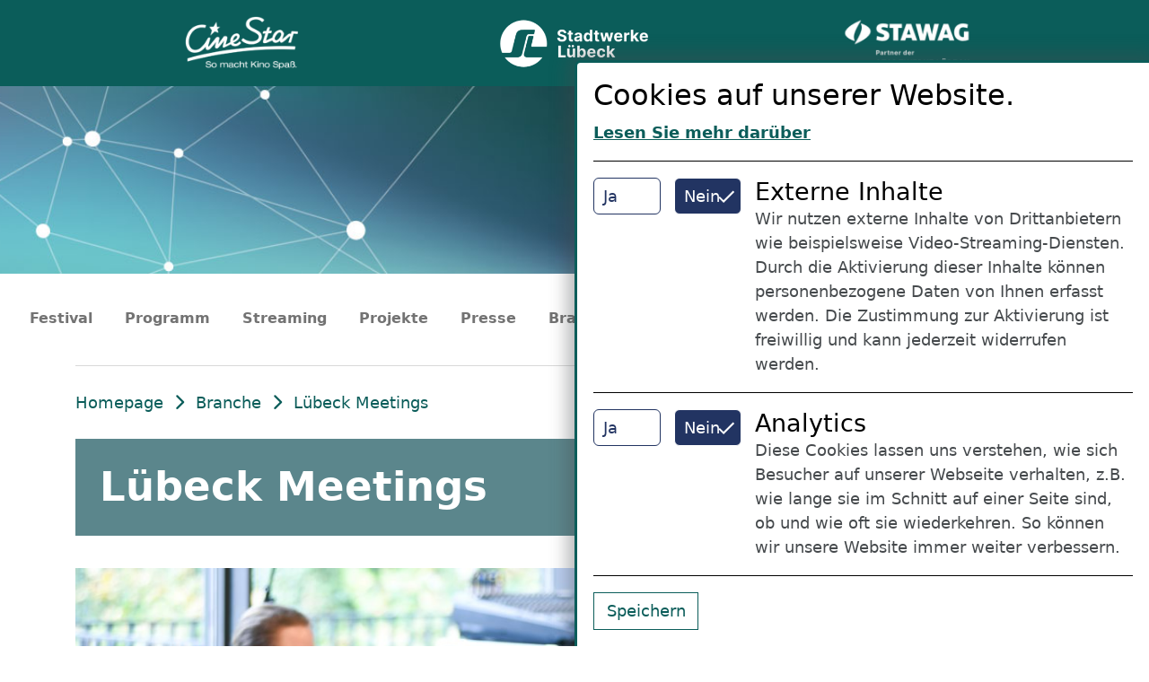

--- FILE ---
content_type: text/html; charset=UTF-8
request_url: https://www.nordische-filmtage.de/de/branche/luebeck-meetings
body_size: 8457
content:

    <!DOCTYPE html>
    <html lang="de">
    <head>
                                    <meta charset="utf-8">
                <meta name="viewport" content="width=device-width, initial-scale=1.0, minimum-scale=1.0">

                <link rel="apple-touch-icon" sizes="57x57" href="/images/favicon/apple-icon-57x57.png">
                <link rel="apple-touch-icon" sizes="60x60" href="/images/favicon/apple-icon-60x60.png">
                <link rel="apple-touch-icon" sizes="72x72" href="/images/favicon/apple-icon-72x72.png">
                <link rel="apple-touch-icon" sizes="76x76" href="/images/favicon/apple-icon-76x76.png">
                <link rel="apple-touch-icon" sizes="114x114" href="/images/favicon/apple-icon-114x114.png">
                <link rel="apple-touch-icon" sizes="120x120" href="/images/favicon/apple-icon-120x120.png">
                <link rel="apple-touch-icon" sizes="144x144" href="/images/favicon/apple-icon-144x144.png">
                <link rel="apple-touch-icon" sizes="152x152" href="/images/favicon/apple-icon-152x152.png">
                <link rel="apple-touch-icon" sizes="180x180" href="/images/favicon/apple-icon-180x180.png">
                <link rel="icon" type="image/png" sizes="192x192" href="/images/favicon/android-icon-192x192.png">
                <link rel="icon" type="image/png" sizes="32x32" href="/images/favicon/favicon-32x32.png">
                <link rel="icon" type="image/png" sizes="96x96" href="/images/favicon/favicon-96x96.png">
                <link rel="icon" type="image/png" sizes="16x16" href="/images/favicon/favicon-16x16.png">
                <link rel="manifest" href="/images/favicon/manifest.json">
                <meta name="msapplication-TileColor" content="#ffffff">
                <meta name="msapplication-TileImage" content="/images/favicon/ms-icon-144x144.png">
            
                            <link rel="stylesheet" href="/build/website/nfl/835.75e19e97.css"><link rel="stylesheet" href="/build/website/nfl/app.1d2ab18f.css">
            
                            
    <title>Lübeck Meetings</title>

    <meta name="robots" content="index,follow"><link rel="alternate" href="https://www.nordische-filmtage.de/de/branche/luebeck-meetings" hreflang="de"><link rel="alternate" href="https://www.nordische-filmtage.de/en/branche/luebeck-meetings" hreflang="en"><link rel="canonical" href="https://www.nordische-filmtage.de/de/branche/luebeck-meetings">            
            </head>
    <body class="d-flex flex-column min-vh-100 position-relative">
            <header>
                            
            <div class="sponsor_banner bg-primary">
                            <div class="container">
                    <div class="row py-3">
                        <div class="col-12">
                            <section id="sponsor_slider" class="splide" data-splide='{"perPage":3}'>
                                <div class="splide__track">
                                    <ul class="splide__list">
                                                                                    <li class="splide__slide text-center ">
                                                <picture>
                                                    <source srcset="/uploads/media/324x/06/126-logo_cinestar_white.png?v=1-0" type="image/png">
                                                    <source srcset="/uploads/media/324x/06/126-logo_cinestar_white.webp?v=1-0" type="image/webp">
                                                    <img src="/uploads/media/324x/06/126-logo_cinestar_white.png?v=1-0" width="360" height="160" loading="lazy" class="h-100 w-auto" alt="CineStar">
                                                </picture>
                                            </li>
                                                                                    <li class="splide__slide text-center ">
                                                <picture>
                                                    <source srcset="/uploads/media/324x/05/125-logo_swhl_white.png?v=1-0" type="image/png">
                                                    <source srcset="/uploads/media/324x/05/125-logo_swhl_white.webp?v=1-0" type="image/webp">
                                                    <img src="/uploads/media/324x/05/125-logo_swhl_white.png?v=1-0" width="470" height="160" loading="lazy" class="h-100 w-auto" alt="Stadtwerke Lübeck">
                                                </picture>
                                            </li>
                                                                                    <li class="splide__slide text-center ">
                                                <picture>
                                                    <source srcset="/uploads/media/324x/04/124-logo_stawag_white.png?v=1-0" type="image/png">
                                                    <source srcset="/uploads/media/324x/04/124-logo_stawag_white.webp?v=1-0" type="image/webp">
                                                    <img src="/uploads/media/324x/04/124-logo_stawag_white.png?v=1-0" width="400" height="160" loading="lazy" class="h-100 w-auto" alt="Stawag">
                                                </picture>
                                            </li>
                                                                            </ul>
                                </div>
                            </section>
                        </div>
                    </div>
                </div>
                    </div>
    

            <div class="header_banner bg-primary" style="background-image: url('/media/122/download/header-background.jpg?v=1');">
                            <div class="container">
                    <div class="row py-4">
                        <div class="ms-auto col-10 col-md-8 col-lg-5">
                            <a href="/de">
                                <picture>
                                    <source srcset="/uploads/media/1296x/08/5968-Logo.png?v=1-0" type="image/png">
                                    <source srcset="/uploads/media/1296x/08/5968-Logo.webp?v=1-0" type="image/webp">
                                    <img src="/uploads/media/1296x/08/5968-Logo.png?v=1-0" width="550" height="190" loading="lazy" class="img-fluid" alt="">
                                </picture>
                            </a>
                        </div>
                    </div>
                </div>
                    </div>
                        </header>
    
            <nav class="main-navigation navbar navbar-light navbar-expand-lg mt-2 py-3 bg-white position-sticky top-0" data-controller="searchbar">
                            
<div class="container d-block">
    <div class="row">
        <div class="col-12 d-flex flex-lg-row-reverse flex-column align-items-baseline">
            <div class="w-100 d-flex flex-row justify-content-end">
                <a class="navbar-brand bg-primary home-btn icon-btn d-lg-none d-flex me-auto me-lg-0" href="/de">
                    <i class="fa-solid fa-house text-white"></i>
                </a>
                <div class="language-switch cnw_skip_translation position-relative m-0 p-0" data-controller="language-switch" data-language-switch-localizations-value="&#x7B;&quot;de&quot;&#x3A;&#x7B;&quot;locale&quot;&#x3A;&quot;de&quot;,&quot;url&quot;&#x3A;&quot;https&#x3A;&#x5C;&#x2F;&#x5C;&#x2F;www.nordische-filmtage.de&#x5C;&#x2F;de&#x5C;&#x2F;branche&#x5C;&#x2F;luebeck-meetings&quot;,&quot;country&quot;&#x3A;&quot;&quot;,&quot;alternate&quot;&#x3A;true&#x7D;,&quot;en&quot;&#x3A;&#x7B;&quot;locale&quot;&#x3A;&quot;en&quot;,&quot;url&quot;&#x3A;&quot;https&#x3A;&#x5C;&#x2F;&#x5C;&#x2F;www.nordische-filmtage.de&#x5C;&#x2F;en&#x5C;&#x2F;branche&#x5C;&#x2F;luebeck-meetings&quot;,&quot;country&quot;&#x3A;&quot;&quot;,&quot;alternate&quot;&#x3A;true&#x7D;&#x7D;">

                    <button class="current-language btn btn-outline-primary fw-bold align-items-center px-3 me-0 h-100 d-flex flex-row" data-action="click->language-switch#toggleDropdownVisibility click@window->language-switch#hideDropdown" data-language-switch-target="button">
                                <span class="icon d-flex d-lg-none d-xxl-flex align-items-center">
                    <svg xmlns="http://www.w3.org/2000/svg" width="24" height="24" fill="currentColor" class="bi bi-globe2"
                         viewBox="0 0 16 16">
                      <path d="M0 8a8 8 0 1 1 16 0A8 8 0 0 1 0 8zm7.5-6.923c-.67.204-1.335.82-1.887 1.855-.143.268-.276.56-.395.872.705.157 1.472.257 2.282.287V1.077zM4.249 3.539c.142-.384.304-.744.481-1.078a6.7 6.7 0 0 1 .597-.933A7.01 7.01 0 0 0 3.051 3.05c.362.184.763.349 1.198.49zM3.509 7.5c.036-1.07.188-2.087.436-3.008a9.124 9.124 0 0 1-1.565-.667A6.964 6.964 0 0 0 1.018 7.5h2.49zm1.4-2.741a12.344 12.344 0 0 0-.4 2.741H7.5V5.091c-.91-.03-1.783-.145-2.591-.332zM8.5 5.09V7.5h2.99a12.342 12.342 0 0 0-.399-2.741c-.808.187-1.681.301-2.591.332zM4.51 8.5c.035.987.176 1.914.399 2.741A13.612 13.612 0 0 1 7.5 10.91V8.5H4.51zm3.99 0v2.409c.91.03 1.783.145 2.591.332.223-.827.364-1.754.4-2.741H8.5zm-3.282 3.696c.12.312.252.604.395.872.552 1.035 1.218 1.65 1.887 1.855V11.91c-.81.03-1.577.13-2.282.287zm.11 2.276a6.696 6.696 0 0 1-.598-.933 8.853 8.853 0 0 1-.481-1.079 8.38 8.38 0 0 0-1.198.49 7.01 7.01 0 0 0 2.276 1.522zm-1.383-2.964A13.36 13.36 0 0 1 3.508 8.5h-2.49a6.963 6.963 0 0 0 1.362 3.675c.47-.258.995-.482 1.565-.667zm6.728 2.964a7.009 7.009 0 0 0 2.275-1.521 8.376 8.376 0 0 0-1.197-.49 8.853 8.853 0 0 1-.481 1.078 6.688 6.688 0 0 1-.597.933zM8.5 11.909v3.014c.67-.204 1.335-.82 1.887-1.855.143-.268.276-.56.395-.872A12.63 12.63 0 0 0 8.5 11.91zm3.555-.401c.57.185 1.095.409 1.565.667A6.963 6.963 0 0 0 14.982 8.5h-2.49a13.36 13.36 0 0 1-.437 3.008zM14.982 7.5a6.963 6.963 0 0 0-1.362-3.675c-.47.258-.995.482-1.565.667.248.92.4 1.938.437 3.008h2.49zM11.27 2.461c.177.334.339.694.482 1.078a8.368 8.368 0 0 0 1.196-.49 7.01 7.01 0 0 0-2.275-1.52c.218.283.418.597.597.932zm-.488 1.343a7.765 7.765 0 0 0-.395-.872C9.835 1.897 9.17 1.282 8.5 1.077V4.09c.81-.03 1.577-.13 2.282-.287z"></path>
                    </svg>
    </span>
                        <span class="text-uppercase" data-language-switch-target="currentLanguage">de</span>
                    </button>

                    <ul id="languageSwitchDropdown" class="dropdown-menu language-list d-block d-none end-0"
                        role="radiogroup" data-language-switch-target="dropdown">

                        <li role="option" class="conword dropdown-item"><a
                                    href="#" data-action="click->language-switch#changeLanguage" data-language-switch-lang-param="de">Deutsch</a>
                        </li>
                        <li role="option" class="conword dropdown-item"><a
                                    href="#" data-action="click->language-switch#changeLanguage" data-language-switch-lang-param="en">English</a>
                        </li>
                        <li role="option" class="conword dropdown-item"><a
                                    href="#" data-action="click->language-switch#changeLanguage" data-language-switch-lang-param="da">Dansk</a>
                        </li>
                        <li role="option" class="conword dropdown-item"><a
                                    href="#" data-action="click->language-switch#changeLanguage" data-language-switch-lang-param="sv">Svenska</a>
                        </li>
                        <li role="option" class="conword dropdown-item"><a
                                    href="#" data-action="click->language-switch#changeLanguage" data-language-switch-lang-param="fr">Français</a>
                        </li>
                        <li role="option" class="conword dropdown-item"><a
                                    href="#" data-action="click->language-switch#changeLanguage" data-language-switch-lang-param="ar">اللغة
                                العربية</a>
                        </li>
                        <li role="option" class="conword dropdown-item"><a
                                    href="#" data-action="click->language-switch#changeLanguage" data-language-switch-lang-param="pl">Polski</a>
                        </li>
                        <li role="option" class="conword dropdown-item"><a
                                    href="#" data-action="click->language-switch#changeLanguage" data-language-switch-lang-param="ru">Русский</a>
                        </li>
                        <li role="option" class="conword dropdown-item"><a
                                    href="#" data-action="click->language-switch#changeLanguage" data-language-switch-lang-param="tr">Türkçe</a>
                        </li>
                        <li role="option" class="conword dropdown-item"><a
                                    href="#" data-action="click->language-switch#changeLanguage" data-language-switch-lang-param="uk">Українська</a>
                        </li>
                        <li role="option" class="conword dropdown-item"><a
                                    href="#" data-action="click->language-switch#changeLanguage" data-language-switch-lang-param="es">Español</a>
                        </li>
                    </ul>
                </div>
                <button class="search-btn icon-btn px-3 bg-white border-0 me-2 me-lg-0" data-action="click->searchbar#toggleHeight">
                    <i class="fa-solid fa-magnifying-glass text-primary"></i>
                </button>
                <button class="navbar-toggler main-navigation-toggler" type="button" data-bs-toggle="collapse"
                        data-bs-target="#navbarSupportedContent" aria-controls="navbarSupportedContent"
                        aria-expanded="false" aria-label="Toggle navigation">
                    <span class="navbar-toggler-icon"></span>
                </button>
            </div>
            <div class="collapse navbar-collapse mt-3 mt-lg-0" id="navbarSupportedContent">
                <a class="navbar-brand bg-primary home-btn icon-btn d-lg-flex d-none" href="/de">
                    <i class="fa-solid fa-house text-white"></i>
                </a>
                <ul class="navbar-nav me-auto mb-2 mb-lg-0 align-items-center">
                                            <li class="nav-item mx-xl-2 pb-lg-1 ">
                            <a class="nav-link fw-bold position-relative pb-1 " 
                               href="/de/ueberuns-profil/profil">Festival</a>
                                                            <ul class="sub-menu dropdown-menu">
                                                                            <li>
                                            <a class="dropdown-item " 
                                               href="/de/ueberuns-profil/profil">Profil</a>
                                        </li>
                                                                            <li>
                                            <a class="dropdown-item " 
                                               href="/de/ueberuns-profil/sektionen">Sektionen</a>
                                        </li>
                                                                            <li>
                                            <a class="dropdown-item " 
                                               href="/de/ueberuns-profil/preise-und-juries">Preise &amp; Jurys</a>
                                        </li>
                                                                            <li>
                                            <a class="dropdown-item " 
                                               href="/de/presse/fotos/fotos-der-67-nordischen-filmtage-luebeck">Fotos der 67. Nordischen Filmtage</a>
                                        </li>
                                                                            <li>
                                            <a class="dropdown-item " 
                                               href="/de/ueberuns-profil/videos-2024">Videos der 66. Nordischen Filmtage</a>
                                        </li>
                                                                            <li>
                                            <a class="dropdown-item " 
                                               href="/de/ueberuns-profil/team">Team</a>
                                        </li>
                                                                            <li>
                                            <a class="dropdown-item " 
                                               href="/de/ueberuns-profil/jobs">Jobs</a>
                                        </li>
                                                                            <li>
                                            <a class="dropdown-item " 
                                               href="/de/ueberuns-profil/festival-locations">Festival - Locations</a>
                                        </li>
                                                                    </ul>
                            
                                                            <hr class="d-lg-none d-block text-primary my-2"/>
                                                    </li>
                                            <li class="nav-item mx-xl-2 pb-lg-1 ">
                            <a class="nav-link fw-bold position-relative pb-1 " 
                               href="https://nordische-filmtage.de/de/programm/timetable/list/2025">Programm</a>
                                                            <ul class="sub-menu dropdown-menu">
                                                                            <li>
                                            <a class="dropdown-item " 
                                               href="https://nordische-filmtage.de/de/programm/movie/search/2025">Filmsuche</a>
                                        </li>
                                                                            <li>
                                            <a class="dropdown-item " 
                                               href="/de/programm/tickets">Tickets und Preise</a>
                                        </li>
                                                                            <li>
                                            <a class="dropdown-item " 
                                               href="/de/programm/katalog">Katalog &amp; Journal</a>
                                        </li>
                                                                            <li>
                                            <a class="dropdown-item " 
                                               href="https://nordische-filmtage.de/de/programm/timetable/calendar/2025">Tagesplaner</a>
                                        </li>
                                                                            <li>
                                            <a class="dropdown-item " 
                                               href="/de/programm/faq-how-to">Tickets gesucht? So einfach geht&#039;s!</a>
                                        </li>
                                                                            <li>
                                            <a class="dropdown-item " 
                                               href="/de/programm/retrospektive">Retrospektive 2025</a>
                                        </li>
                                                                            <li>
                                            <a class="dropdown-item " 
                                               href="/de/programm/hommage-bent-hamer-2025">Hommage Bent Hamer 2025</a>
                                        </li>
                                                                    </ul>
                            
                                                            <hr class="d-lg-none d-block text-primary my-2"/>
                                                    </li>
                                            <li class="nav-item mx-xl-2 pb-lg-1 ">
                            <a class="nav-link fw-bold position-relative pb-1 " 
                               href="https://online.nordische-filmtage.de">Streaming</a>
                            
                                                            <hr class="d-lg-none d-block text-primary my-2"/>
                                                    </li>
                                            <li class="nav-item mx-xl-2 pb-lg-1 ">
                            <a class="nav-link fw-bold position-relative pb-1 " 
                               href="/de/projekte/junge-festival-blogger-innen">Projekte</a>
                                                            <ul class="sub-menu dropdown-menu">
                                                                            <li>
                                            <a class="dropdown-item " 
                                               href="/de/projekte/junge-festival-blogger-innen">BLOG:Buster – der Podcast der jungen Festival-Blogger:innen</a>
                                        </li>
                                                                            <li>
                                            <a class="dropdown-item " 
                                               href="/de/projekte/nflplus-1">NFLplus</a>
                                        </li>
                                                                            <li>
                                            <a class="dropdown-item " 
                                               href="/de/projekte/nosferatu">Nosferatu</a>
                                        </li>
                                                                            <li>
                                            <a class="dropdown-item " 
                                               href="/de/projekte/schulkino">Schulkino</a>
                                        </li>
                                                                            <li>
                                            <a class="dropdown-item " 
                                               href="/de/projekte/future-north">Future North</a>
                                        </li>
                                                                    </ul>
                            
                                                            <hr class="d-lg-none d-block text-primary my-2"/>
                                                    </li>
                                            <li class="nav-item mx-xl-2 pb-lg-1 ">
                            <a class="nav-link fw-bold position-relative pb-1 " 
                               href="/de/presse/meldungen">Presse</a>
                                                            <ul class="sub-menu dropdown-menu">
                                                                            <li>
                                            <a class="dropdown-item " 
                                               href="/de/presse/meldungen">Pressemitteilungen</a>
                                        </li>
                                                                            <li>
                                            <a class="dropdown-item " 
                                               href="/de/presse/fotos">Fotos &amp; Downloads</a>
                                        </li>
                                                                            <li>
                                            <a class="dropdown-item " 
                                               href="/de/presse/akkreditierung">Akkreditierung</a>
                                        </li>
                                                                    </ul>
                            
                                                            <hr class="d-lg-none d-block text-primary my-2"/>
                                                    </li>
                                            <li class="nav-item mx-xl-2 pb-lg-1 ">
                            <a class="nav-link fw-bold position-relative pb-1 " 
                               href="/de/branche/filmeinreichung">Branche</a>
                                                            <ul class="sub-menu dropdown-menu">
                                                                            <li>
                                            <a class="dropdown-item " 
                                               href="/de/branche/filmeinreichung">Filmeinreichung</a>
                                        </li>
                                                                            <li>
                                            <a class="dropdown-item " 
                                               href="/de/presse/akkreditierung">Akkreditierung</a>
                                        </li>
                                                                            <li>
                                            <a class="dropdown-item text-primary" 
                                               href="/de/branche/luebeck-meetings">Lübeck Meetings</a>
                                        </li>
                                                                            <li>
                                            <a class="dropdown-item " 
                                               href="/de/presse/fotos">Laurels &amp; Logos</a>
                                        </li>
                                                                    </ul>
                            
                                                            <hr class="d-lg-none d-block text-primary my-2"/>
                                                    </li>
                                            <li class="nav-item mx-xl-2 pb-lg-1 ">
                            <a class="nav-link fw-bold position-relative pb-1 " 
                               href="/de/info/barrierefreiheit">Info</a>
                                                            <ul class="sub-menu dropdown-menu">
                                                                            <li>
                                            <a class="dropdown-item " 
                                               href="/de/info/barrierefreiheit">Barrierefreiheit</a>
                                        </li>
                                                                            <li>
                                            <a class="dropdown-item " 
                                               href="/de/info/sensible-inhalte">Sensible Inhalte</a>
                                        </li>
                                                                            <li>
                                            <a class="dropdown-item " 
                                               href="/de/info/nachhaltigkeit">Nachhaltigkeit</a>
                                        </li>
                                                                            <li>
                                            <a class="dropdown-item " 
                                               href="/de/programm/tickets">Tickets</a>
                                        </li>
                                                                            <li>
                                            <a class="dropdown-item " 
                                               href="/de/info/stadtplan">Stadtplan</a>
                                        </li>
                                                                            <li>
                                            <a class="dropdown-item " 
                                               href="/de/presse/akkreditierung">Akkreditierung</a>
                                        </li>
                                                                    </ul>
                            
                                                            <hr class="d-lg-none d-block text-primary my-2"/>
                                                    </li>
                                            <li class="nav-item mx-xl-2 pb-lg-1 ">
                            <a class="nav-link fw-bold position-relative pb-1 " 
                               href="/de/partner/partnerinnen_und_sponsorinnen">Partner:innen</a>
                                                            <ul class="sub-menu dropdown-menu">
                                                                            <li>
                                            <a class="dropdown-item " 
                                               href="/de/partner/partnerinnen_und_sponsorinnen">Partner:innen und Sponsor:innen</a>
                                        </li>
                                                                            <li>
                                            <a class="dropdown-item " 
                                               href="/de/partner/kooperationen">Kooperationen</a>
                                        </li>
                                                                            <li>
                                            <a class="dropdown-item " 
                                               href="/de/partner/freundeskreis">Freundeskreis</a>
                                        </li>
                                                                    </ul>
                            
                                                            <hr class="d-lg-none d-block text-primary my-2"/>
                                                    </li>
                                            <li class="nav-item mx-xl-2 pb-lg-1 ">
                            <a class="nav-link fw-bold position-relative pb-1 " 
                               href="/de/stipendium/beschreibung">Stipendium</a>
                                                            <ul class="sub-menu dropdown-menu">
                                                                            <li>
                                            <a class="dropdown-item " 
                                               href="/de/stipendium/beschreibung">Übersicht</a>
                                        </li>
                                                                            <li>
                                            <a class="dropdown-item " 
                                               href="/de/stipendium/bewerbung">Bewerbung</a>
                                        </li>
                                                                            <li>
                                            <a class="dropdown-item " 
                                               href="/de/stipendium/preistraeger-innen">Preisträger:innen</a>
                                        </li>
                                                                            <li>
                                            <a class="dropdown-item " 
                                               href="/de/stipendium/jury">Dritter Jahrgang: Jury für Lübecker Drehbuchstipendium 2026 berufen!</a>
                                        </li>
                                                                    </ul>
                            
                                                            <hr class="d-lg-none d-block text-primary my-2"/>
                                                    </li>
                                            <li class="nav-item mx-xl-2 pb-lg-1 ">
                            <a class="nav-link fw-bold position-relative pb-1 " 
                               href="/de/archiv">Archiv</a>
                                                            <ul class="sub-menu dropdown-menu">
                                                                            <li>
                                            <a class="dropdown-item " 
                                               href="/de/archiv/2024/meldungen">2024</a>
                                        </li>
                                                                            <li>
                                            <a class="dropdown-item " 
                                               href="/de/archiv/2023/meldungen">2023</a>
                                        </li>
                                                                            <li>
                                            <a class="dropdown-item " 
                                               href="https://nordische-filmtage.de/archiv/2022/de/index.html">2022</a>
                                        </li>
                                                                            <li>
                                            <a class="dropdown-item " 
                                               href="https://nordische-filmtage.de/archiv/2021/de/index.html">2021</a>
                                        </li>
                                                                            <li>
                                            <a class="dropdown-item " 
                                               href="https://nordische-filmtage.de/archiv/2020/de/index.html">2020</a>
                                        </li>
                                                                            <li>
                                            <a class="dropdown-item " 
                                               href="/de/archiv">Frühere Ausgaben</a>
                                        </li>
                                                                    </ul>
                            
                                                    </li>
                                    </ul>
            </div>
        </div>
    </div>
</div>
<div class="bg-white container position-absolute start-0 end-0 w-100 top-0 overflow-hidden" id="searchbar">
    <form class="w-100"
          action="/de/suche">
        <div class="input-group">
            <input type="text" class="form-control" name="q" placeholder="Suchbegriff">
            <button class="btn btn-outline-light" type="submit">
                <i class="fa-solid fa-magnifying-glass text-primary"></i>
            </button>
            <button class="btn btn-outline-light"
                    type="button" data-action="click->searchbar#toggleHeight">
                <i class="fa-solid fa-xmark text-danger"></i>
            </button>
        </div>
    </form>
</div>                    </nav>
    
    
            <main class="overflow-hidden">
                <div class="container">
        <div class="row">
            <div class="col-12">
                <hr class="mb-0 mt-2 d-none d-lg-block grey"/>
            </div>
        </div>
    </div>

                <div class="container my-4 d-none d-lg-block">
            <div class="row">
                <div class="col-12">
                    <nav id="breadcrumb">
                        <ol class="fa-ul d-flex list-unstyled m-0">
                                                            <li>
                                    <a href="https://www.nordische-filmtage.de/de">
                                        
                                        Homepage
                                    </a>
                                </li>
                                                            <li>
                                    <a href="https://www.nordische-filmtage.de/de/branche/filmeinreichung">
                                                                                    <span class="fa-li"><i class="fa-solid fa-chevron-right"></i></span>
                                        
                                        Branche
                                    </a>
                                </li>
                                                            <li>
                                    <a href="https://www.nordische-filmtage.de/de/branche/luebeck-meetings">
                                                                                    <span class="fa-li"><i class="fa-solid fa-chevron-right"></i></span>
                                        
                                        Lübeck Meetings
                                    </a>
                                </li>
                                                    </ol>
                    </nav>
                </div>
            </div>
        </div>
    
        
    <div class="container my-4">
        <div class="row">
            <div class="col-12">
                <h1 class="lightblue p-4">Lübeck Meetings</h1>
            </div>
        </div>
    </div>

            <div class="container my-4">
            <div class="row">
                <div class="col-12">
                    <picture>
                        <source srcset="/uploads/media/1296x/07/3447-NF23%2003.11.%20FUTURE%20NORTH%202CHR_0943a.jpg?v=1-0" type="image/jpeg">
                        <source srcset="/uploads/media/1296x/07/3447-NF23%2003.11.%20FUTURE%20NORTH%202CHR_0943a.webp?v=1-0" type="image/webp">
                        <img src="/uploads/media/1296x/07/3447-NF23%2003.11.%20FUTURE%20NORTH%202CHR_0943a.jpg?v=1-0" width="4928" height="3280" loading="lazy" class="img-fluid w-100" alt="NF23 03.11. FUTURE NORTH 2CHR_0943a">
                    </picture>
                </div>
            </div>
        </div>
    
                    
    
    <div class="container my-4">
            <div class="row ">
        <div class="col-12 text-break">
            <p>Die Lübeck Meetings bündeln all jene <a href="https://www.nordische-filmtage.de/de/branche/luebeck-meetings/veranstaltungen-2025" target="_self">Veranstaltungen</a>, die wir gemeinsam mit unseren Partner:innen während der Nordischen Filmtage Lübeck für Fachbesucher:innen aus dem In- und Ausland organisieren.&nbsp;</p><p>Ziel ist es, Filmschaffenden und Branchendelegierten aus Deutschland, dem nordischen und dem baltischen Raum einen inspirierenden Rahmen für Begegnung, Austausch und Kooperation zu bieten. Neben filmpolitischen Debatten, Masterclasses und Gesprächsrunden umfasst das Programm vielfältige Networking-Möglichkeiten. Diese machen das Festival zu einem lebendigen Treffpunkt der deutschen, nordischen und baltischen Filmbranche.&nbsp;</p><p>Im Zentrum steht das Talentprogramm „<a href="https://www.nordische-filmtage.de/de/branche/luebeck-meetings/future-north-2" target="_self">Future North</a>”, das seit 2023 jungen Regisseur:innen aus dem Baltikum, der Sápmi-Region, Grönland, den Färöern und Schleswig-Holstein eine Bühne bietet. In öffentlichen Work-in-Progress-Screenings zeigen die ausgewählten Talente erste Ausschnitte ihrer Projekte und erhalten Feedback von Branchenexpert:innen und dem Publikum. Dieses Format ermöglicht Austausch auf Augenhöhe und macht kreative Entwicklungsprozesse sichtbar.&nbsp;</p><p>Ein weiterer wichtiger Bestandteil ist das <a href="https://www.nordische-filmtage.de/de/branche/luebeck-meetings/luebeck-film-studies-kolloquium" target="_self">Lübeck Film Studies Kolloquium</a>, das seit vielen Jahren in Kooperation mit dem „Journal of Scandinavian Cinema” ausgerichtet wird. Es bringt internationale Filmwissenschaftler:innen und Filmenthusiast:innen zusammen und rückt akademische Perspektiven in den Fokus.&nbsp;</p><p>Branchengästen aus Deutschland aus den Bereichen Verleih, TV und Rechtehandel bieten wir zudem die Möglichkeit, Filme aus dem Festivalprogramm mit Blick auf den deutschen Markt zu entdecken. Sie erhalten besonderen Zugang zu den Screenings und erleben die Filme gemeinsam mit dem Lübecker Publikum. Branchenvertreter:innen, die nicht vor Ort dabei sein können, haben darüber hinaus die Möglichkeit, viele Filme online zu sichten. So möchten wir auch 2025 die Verwertung der Festivalfilme im deutschen Markt aktiv unterstützen.&nbsp;<br>&nbsp;</p>
        </div>
    </div>

    </div>
    

    <div class="container my-4">
            <div class="row image_row ">
                                    
                
                                                                        

                <div class="col-6 ">
                    
                                            <a href="/media/5494/download/Broschu%CC%88re%20Lu%CC%88beck%20Meetings%202025.pdf?v=1">
                                                    <picture>
                            <source srcset="/uploads/media/648x/07/5497-Broschu%CC%88re%20Lu%CC%88beck%20Meetings%202025%201.jpg?v=1-0" type="image/jpeg">
                            <source srcset="/uploads/media/648x/07/5497-Broschu%CC%88re%20Lu%CC%88beck%20Meetings%202025%201.webp?v=1-0" type="image/webp">
                            <img src="/uploads/media/648x/07/5497-Broschu%CC%88re%20Lu%CC%88beck%20Meetings%202025%201.jpg?v=1-0" width="836" height="1205" loading="lazy" alt="" class="w-100 img-fluid">
                        </picture>
                    
                        </a>
                    
                                            <div class="figure-caption mt-2">
                            <p><strong>Broschüre Lübeck Meetings</strong><br>Klicken Sie auf das Bild, um die Broschüre herunterzuladen.</p>
                        </div>
                                    </div>
                        </div>

    </div>
    

    <div class="container my-4">
            <div class="row image_row ">
                                    
                
                                                                        

                <div class="col-4 ">
                    
                                            <a href="https://www.nordische-filmtage.de/de/branche/luebeck-meetings/veranstaltungen-2025">
                                                    <picture>
                            <source srcset="/uploads/media/432x/08/3448-Veranstaltungen%202025.png?v=1-0" type="image/png">
                            <source srcset="/uploads/media/432x/08/3448-Veranstaltungen%202025.webp?v=1-0" type="image/webp">
                            <img src="/uploads/media/432x/08/3448-Veranstaltungen%202025.png?v=1-0" width="1920" height="1080" loading="lazy" alt="" class="w-100 img-fluid">
                        </picture>
                    
                        </a>
                    
                                    </div>
                            
                
                                                                        

                <div class="col-4 ">
                    
                                            <a href="https://www.nordische-filmtage.de/de/branche/luebeck-meetings/future-north-2">
                                                    <picture>
                            <source srcset="/uploads/media/432x/00/3450-Veranstaltungen%202025%281%29.png?v=1-0" type="image/png">
                            <source srcset="/uploads/media/432x/00/3450-Veranstaltungen%202025%281%29.webp?v=1-0" type="image/webp">
                            <img src="/uploads/media/432x/00/3450-Veranstaltungen%202025%281%29.png?v=1-0" width="1920" height="1080" loading="lazy" alt="" class="w-100 img-fluid">
                        </picture>
                    
                        </a>
                    
                                    </div>
                            
                
                                                                        

                <div class="col-4 ">
                    
                                            <a href="https://www.nordische-filmtage.de/de/branche/luebeck-meetings/luebeck-film-studies-kolloquium">
                                                    <picture>
                            <source srcset="/uploads/media/432x/09/3449-Veranstaltungen%202025%282%29.png?v=1-0" type="image/png">
                            <source srcset="/uploads/media/432x/09/3449-Veranstaltungen%202025%282%29.webp?v=1-0" type="image/webp">
                            <img src="/uploads/media/432x/09/3449-Veranstaltungen%202025%282%29.png?v=1-0" width="1920" height="1080" loading="lazy" alt="" class="w-100 img-fluid">
                        </picture>
                    
                        </a>
                    
                                    </div>
                        </div>

    </div>
            
        </main>
    
            <footer class="mt-auto">
                                                
                                                    
                                                    
    
    <div class="container">
            <div class="row">
        <div class="col-12">
            <hr class="grey my-lg-5 my-3" />
        </div>
    </div>

    </div>

            <div class="container my-4 footer_columns">
                            <div class="row">
                                            <div class="col-lg-4 col-sm-6 col-12">
                            <h2 class="mb-4">Kontakt &amp; Social Media</h2>
                            
    

        <div class="row image_row my-3">
                                    
                
                                                                        

                <div class="col-3 ">
                    
                                            <a href="http://www.facebook.com/pages/Nordische-Filmtage-Lubeck/108359582552436">
                                                    <picture>
                            <source srcset="/uploads/media/324x/08/118-icon-facebook.png?v=1-0" type="image/png">
                            <source srcset="/uploads/media/324x/08/118-icon-facebook.webp?v=1-0" type="image/webp">
                            <img src="/uploads/media/324x/08/118-icon-facebook.png?v=1-0" width="100" height="100" loading="lazy" alt="" class="w-100 img-fluid">
                        </picture>
                    
                        </a>
                    
                                    </div>
                            
                
                                                                        

                <div class="col-3 ">
                    
                                            <a href="http://www.youtube.com/user/nordischefilmtage">
                                                    <picture>
                            <source srcset="/uploads/media/324x/07/117-icon-youtube.png?v=1-0" type="image/png">
                            <source srcset="/uploads/media/324x/07/117-icon-youtube.webp?v=1-0" type="image/webp">
                            <img src="/uploads/media/324x/07/117-icon-youtube.png?v=1-0" width="100" height="100" loading="lazy" alt="" class="w-100 img-fluid">
                        </picture>
                    
                        </a>
                    
                                    </div>
                            
                
                                                                        

                <div class="col-3 ">
                    
                                            <a href="http://instagram.com/nordicfilmdays">
                                                    <picture>
                            <source srcset="/uploads/media/324x/09/119-icon-instagram.png?v=1-0" type="image/png">
                            <source srcset="/uploads/media/324x/09/119-icon-instagram.webp?v=1-0" type="image/webp">
                            <img src="/uploads/media/324x/09/119-icon-instagram.png?v=1-0" width="100" height="100" loading="lazy" alt="" class="w-100 img-fluid">
                        </picture>
                    
                        </a>
                    
                                    </div>
                        </div>

    
        <div class="row my-3">
        <div class="col-12 text-break">
            <ul><li><a target="_self" href="https://www.nordische-filmtage.de/de/impressum">Impressum</a></li><li><a target="_self" href="https://www.nordische-filmtage.de/de/datenschutzerklaerung">Datenschutzerklärung</a></li><li><a target="_self" href="https://www.nordische-filmtage.de/de/cookie-richtlinien">Cookie-Richtlinien</a></li><li><a href="https://www.nordische-filmtage.de/media/5629/download/NFL%20AGBs.pdf?v=1" target="_top" title="Nordische Filmtage AGBs">AGBs</a></li><li><a target="_self" href="https://www.nordische-filmtage.de/media/518/download/Nordic_Tango_40s_NFL.mp4?v=1">Download „Nordic Tango“</a></li></ul>
        </div>
    </div>

                        </div>
                                            <div class="col-lg-4 col-sm-6 col-12">
                            <h2 class="mb-4">Freundes­kreis</h2>
                            
    
        <div class="row my-3">
        <div class="col-12 text-break">
            <p>Bleiben Sie uns das ganze Jahr über verbunden: Werden Sie Freund der Nordischen Filmtage Lübeck.</p>
        </div>
    </div>

    
        <div class="row my-3">
        <div class="col-12 justify-content-start d-flex align-items-middle">
            <a href="https://www.filmfreunde-nfl.de/" type="button" class="btn btn-outline-primary">
                
                <span class="d-inline-block">Mehr erfahren</span>
            </a>
        </div>
    </div>

                        </div>
                                            <div class="col-lg-4 col-sm-6 col-12">
                            <h2 class="mb-4">Internet Partner</h2>
                            
    

        <div class="row image_row my-3">
                                    
                
                                                                        

                <div class="col-12 ">
                    
                                            <a href="https://www.convotis.com/">
                                                    <picture>
                            <source srcset="/uploads/media/1296x/01/121-Convotis_blue.jpg?v=1-0" type="image/jpeg">
                            <source srcset="/uploads/media/1296x/01/121-Convotis_blue.webp?v=1-0" type="image/webp">
                            <img src="/uploads/media/1296x/01/121-Convotis_blue.jpg?v=1-0" width="5080" height="898" loading="lazy" alt="" class="w-100 img-fluid">
                        </picture>
                    
                        </a>
                    
                                    </div>
                        </div>

                        </div>
                                    </div>
                    </div>
                        
    <div class="bg-primary container-fluid py-4 footer_copyright">
        <div class="row">
                            <div class="col-12 text-center my-3">
                    <img src="/media/142/download/Hansestadt%20L%C3%BCbeck_inverted_logo.svg?v=1" alt="" width="260px" height="auto">
                </div>
            
            <div class="col-12 text-center text-white">
                <p>© 2026 Nordische Filmtage Lübeck <a target="_blank" href="https://convotis.com/">Internet-Realisation, Design und Content-Management: CONVOTIS Lübeck GmbH</a></p>
            </div>
        </div>
    </div>
                                    </footer>
    
            
            <div class="social_media_icon_wrapper position-fixed bg-light end-0 d-none d-lg-block">
                            <ul class="social_media_icons list-unstyled mb-0 p-1">
                                            <li class="p-2 text-center">
                            <a href="http://www.facebook.com/pages/Nordische-Filmtage-Lubeck/108359582552436">
                                <picture>
                                    <source srcset="/uploads/media/sulu-50x50/08/118-icon-facebook.png?v=1-0" type="image/png">
                                    <source srcset="/uploads/media/sulu-50x50/08/118-icon-facebook.webp?v=1-0" type="image/webp">
                                    <img src="/uploads/media/sulu-50x50/08/118-icon-facebook.png?v=1-0" width="100" height="100" loading="lazy" class="img-fluid" alt="Facebook">
                                </picture>
                            </a>
                        </li>
                                            <li class="p-2 text-center">
                            <a href="http://www.youtube.com/user/nordischefilmtage">
                                <picture>
                                    <source srcset="/uploads/media/sulu-50x50/07/117-icon-youtube.png?v=1-0" type="image/png">
                                    <source srcset="/uploads/media/sulu-50x50/07/117-icon-youtube.webp?v=1-0" type="image/webp">
                                    <img src="/uploads/media/sulu-50x50/07/117-icon-youtube.png?v=1-0" width="100" height="100" loading="lazy" class="img-fluid" alt="YouTube">
                                </picture>
                            </a>
                        </li>
                                            <li class="p-2 text-center">
                            <a href="http://instagram.com/nordicfilmdays">
                                <picture>
                                    <source srcset="/uploads/media/sulu-50x50/09/119-icon-instagram.png?v=1-0" type="image/png">
                                    <source srcset="/uploads/media/sulu-50x50/09/119-icon-instagram.webp?v=1-0" type="image/webp">
                                    <img src="/uploads/media/sulu-50x50/09/119-icon-instagram.png?v=1-0" width="100" height="100" loading="lazy" class="img-fluid" alt="Instagramm">
                                </picture>
                            </a>
                        </li>
                                    </ul>
                    </div>
        
            <script src="/build/website/nfl/runtime.830f36bf.js" defer></script><script src="/build/website/nfl/638.0959f8c4.js" defer></script><script src="/build/website/nfl/app.98a9e662.js" defer></script>

                    <script id="conword-root" src="https://static.conword.io/js/v2/luebeck/conword.js"></script>
        
            
                                        <div class="cookie-consent-wrapper ">
                    

<div class="ch-cookie-consent ch-cookie-consent--light-theme ch-cookie-consent--bottom ">
            <h3 class="ch-cookie-consent__title">Cookies auf unserer Website.</h3>
    
            <p class="ch-cookie-consent__intro"></p>
    
            <a class="ch-cookie-consent__read-more" href="/de/cookie-richtlinien">Lesen Sie mehr darüber</a>
    
    <form name="cookie_consent" method="post" class="ch-cookie-consent__form">
        <div class="ch-cookie-consent__category-group">
                                                    <div class="ch-cookie-consent__category">
        <div class="ch-cookie-consent__category-toggle">
                            <input type="radio" id="cookie_consent_external_media_0" name="cookie_consent[external_media]" required="required" value="true" /><label for="cookie_consent_external_media_0" class="required">Ja</label>                            <input type="radio" id="cookie_consent_external_media_1" name="cookie_consent[external_media]" required="required" value="false" checked="checked" /><label for="cookie_consent_external_media_1" class="required">Nein</label>                    </div>
        <div class="ch-cookie-consent__category-information">
            <h4 class="ch-cookie-consent__category-title">Externe Inhalte</h4>
            <p class="ch-cookie-consent__category-description">Wir nutzen externe Inhalte von Drittanbietern wie beispielsweise Video-Streaming-Diensten. Durch die Aktivierung dieser Inhalte können personenbezogene Daten von Ihnen erfasst werden. Die Zustimmung zur Aktivierung ist freiwillig und kann jederzeit widerrufen werden.</p>
        </div>
    </div>

                                                                    <div class="ch-cookie-consent__category">
        <div class="ch-cookie-consent__category-toggle">
                            <input type="radio" id="cookie_consent_analytics_0" name="cookie_consent[analytics]" required="required" value="true" /><label for="cookie_consent_analytics_0" class="required">Ja</label>                            <input type="radio" id="cookie_consent_analytics_1" name="cookie_consent[analytics]" required="required" value="false" checked="checked" /><label for="cookie_consent_analytics_1" class="required">Nein</label>                    </div>
        <div class="ch-cookie-consent__category-information">
            <h4 class="ch-cookie-consent__category-title">Analytics</h4>
            <p class="ch-cookie-consent__category-description">Diese Cookies lassen uns verstehen, wie sich Besucher auf unserer Webseite verhalten, z.B. wie lange sie im Schnitt auf einer Seite sind, ob und wie oft sie wiederkehren. So können wir unsere Website immer weiter verbessern.</p>
        </div>
    </div>

                                                                                            <input type="hidden" id="cookie_consent__token" name="cookie_consent[_token]" value="1f03ac.5TR5H0ncIJ82bivWtIMm3G3qKZEYlva2bvWmg2DXlxc.sE5JWjyxZfVUMWCxhMpzn124etcoxs_VOpPc-i-1oW3XVVRHDKpq3mY0XA" />
                                    </div>

        <div class="ch-cookie-consent__btn-group">
                <div class="ch-cookie-consent__btn-wrapper">
        <button type="button" id="cookie_consent_save" name="cookie_consent[save]" class="btn ch-cookie-consent__btn">Speichern</button>
    </div>

                    </div>
    </form>
</div>


                </div>
                            </body>
    </html>


--- FILE ---
content_type: image/svg+xml
request_url: https://www.nordische-filmtage.de/media/142/download/Hansestadt%20L%C3%BCbeck_inverted_logo.svg?v=1
body_size: 2249
content:
<?xml version="1.0" encoding="utf-8"?>
<!-- Generator: Adobe Illustrator 27.9.0, SVG Export Plug-In . SVG Version: 6.00 Build 0)  -->
<svg version="1.1" id="Ebene_1" xmlns:serif="http://www.serif.com/"
	 xmlns="http://www.w3.org/2000/svg" xmlns:xlink="http://www.w3.org/1999/xlink" x="0px" y="0px" viewBox="0 0 620.1 87.8"
	 style="enable-background:new 0 0 620.1 87.8;" xml:space="preserve">
<style type="text/css">
	.st0{fill-rule:evenodd;clip-rule:evenodd;fill:#E30613;}
	.st1{fill-rule:evenodd;clip-rule:evenodd;fill:#FFFFFF;}
	.st2{fill:#FFFFFF;}
	.st3{fill:none;stroke:#000000;stroke-miterlimit:10;}
</style>
<g>
	<rect x="577.2" y="47" class="st0" width="26" height="21.8"/>
	<rect x="577.2" y="27.2" class="st1" width="26" height="19.8"/>
	<path class="st2" d="M352.5,69.6h-28.8v-1.7c4.7-0.3,5.3-0.8,5.3-4.4V32.8c0-3.5-0.6-4-5.3-4.3v-1.7c3.9,0.3,5.8,0.4,8.4,0.4
		c2.6,0,4.5-0.1,8.4-0.4v1.7c-4.7,0.3-5.3,0.8-5.3,4.3v31c0,2.9,0.8,3.6,4.2,3.6h4.2c5.1,0,7.2-2,9-8.4h1.6L352.5,69.6z"/>
	<path class="st2" d="M390.7,55.6c0,4.5-0.6,6.9-2.3,9.3c-2.6,3.6-6.8,5.4-12.3,5.4c-4.8,0-8.8-1.5-11.4-4.5
		c-2.2-2.4-3.1-5.1-3.1-9.7V32.8c0-3.5-0.6-4-5.3-4.3v-1.7c3.9,0.3,5.8,0.4,8.4,0.4c2.5,0,4.5-0.1,8.4-0.4v1.7
		c-4.7,0.3-5.3,0.8-5.3,4.3v24.1c0,3.8,0.5,5.8,2,7.4c1.7,2,4.5,3,7.9,3c4.2,0,7.7-1.6,9.3-4.3c1-1.7,1.5-3.9,1.5-7.3v-23
		c0-3.5-0.6-4-5.3-4.3v-1.7c3.5,0.2,4.9,0.3,6.5,0.3c1.7,0,3.1-0.1,6.3-0.3v1.7c-4.7,0.3-5.3,0.8-5.3,4.3L390.7,55.6L390.7,55.6z
		 M375.3,18.9c0,2.1-1.7,3.8-3.8,3.8c-2.1,0-3.8-1.7-3.8-3.8c0-2.2,1.7-3.8,3.9-3.8C373.6,15.1,375.3,16.8,375.3,18.9L375.3,18.9z
		 M386.8,18.9c0,2.1-1.7,3.8-3.8,3.8c-2.1,0-3.8-1.7-3.8-3.8c0-2.2,1.7-3.8,3.9-3.8C385.1,15.1,386.8,16.8,386.8,18.9z"/>
	<path class="st2" d="M418.4,26.9c4.2,0,6.8,0.6,9,2.2c2.5,1.9,4,4.8,4,8.1c0,4.6-2.4,7.8-7.1,9.5c2,0.4,3.2,0.8,4.5,1.6
		c2.9,1.9,4.6,5.1,4.6,8.9c0,4.3-2.2,8.3-5.7,10.3c-2.6,1.5-5.4,2-10,2h-16.5v-1.7c4.7-0.3,5.3-0.8,5.3-4.4V33c0-3.5-0.6-4-5.3-4.3
		v-1.7C401.2,26.9,418.4,26.9,418.4,26.9z M416.6,46.3c3.3,0,5-0.5,6.4-2.1c1.3-1.5,2-3.6,2-6.6c0-6-2.2-8.6-7.4-8.6h-5.1v17.3
		H416.6z M412.5,64.4c0,2.6,0.6,3.1,3.7,3.1h2.3c5.5,0,8.5-3.5,8.5-9.9c0-3.1-0.8-5.8-2.2-7.3c-1.3-1.5-3.3-2-6.6-2h-5.7
		C412.5,48.3,412.5,64.4,412.5,64.4z"/>
	<path class="st2" d="M469.8,69.6H441v-1.7c4.7-0.3,5.3-0.8,5.3-4.4V33c0-3.5-0.6-4-5.3-4.3v-1.7h28.5l1.3,10h-1.6
		c-1.6-6.3-3.1-7.9-7.8-7.9h-8.9v17.4h8.7c2.8,0,3.5-1.1,3.8-5.2h1.7v12.7h-1.7c-0.2-4.1-1.1-5.4-3.8-5.4h-8.7v15.5
		c0,2.9,0.8,3.6,4.2,3.6h4.2c5.1,0,7.2-2,9-8.6h1.6L469.8,69.6L469.8,69.6z"/>
	<path class="st2" d="M510.5,55c-0.3,9.5-5.9,15.4-14.5,15.4c-10.4,0-17.2-8.8-17.2-21.9c0-13.6,6.8-22.4,17.4-22.4
		c4.3,0,7.3,1.2,10.2,4l2.2-4h1.2v13.1h-1.6c-1.8-7.4-5.4-10.9-11.2-10.9c-4.2,0-7.3,2-9.1,5.8c-1.8,3.6-2.7,8.4-2.7,13.9
		c0,12.3,4.2,19.1,11.8,19.1c6.5,0,10.6-4.5,11.1-12.2L510.5,55L510.5,55z"/>
	<path class="st2" d="M543,31.6c0.7-0.8,1-1.2,1-1.7c0-1-0.6-1.2-4-1.4v-1.7c2.9,0.2,4.5,0.3,6.7,0.3c2.2,0,3.8-0.1,6.7-0.3v1.7
		c-3.7,0.2-5.3,0.9-7.7,3.5l-10.4,11.4L549,63.8c2.2,3.3,3.6,4.1,7.3,4.3v1.7c-3.8-0.4-5.8-0.5-8.6-0.5c-2.8,0-4.9,0.1-8.7,0.5v-1.7
		c3.6-0.3,4.3-0.6,4.3-1.7c0-0.5-0.1-0.8-1-2.2l-10.9-17l-2.9,3.1v13.5c0,3.5,0.5,3.9,5.1,4.3v1.7c-3.3-0.3-5.1-0.4-7.8-0.4
		c-2.8,0-4.7,0.1-8.4,0.4v-1.7c4.8-0.4,5.3-0.8,5.3-4.3v-31c0-3.5-0.6-4-5.3-4.3v-1.7c3.8,0.3,5.8,0.4,8.4,0.4
		c2.6,0,4.5-0.1,8.1-0.4v1.7c-4.7,0.3-5.3,0.8-5.3,4.3v14.7C528.6,47.5,543,31.6,543,31.6z"/>
	<path class="st2" d="M41,46.3V32.8c0-3.5-0.6-4-5.3-4.3v-1.7c3.9,0.3,5.8,0.4,8.4,0.4c2.6,0,4.5-0.1,8.3-0.4v1.7
		c-4.7,0.3-5.3,0.8-5.3,4.3v31c0,3.5,0.6,4,5.3,4.3v1.7c-3.8-0.3-5.6-0.4-8.3-0.4c-2.6,0-4.5,0.1-8.4,0.4v-1.7
		c4.7-0.3,5.3-0.8,5.3-4.3V48.4H23.7v15.4c0,3.6,0.6,4,5.3,4.3v1.7c-3.9-0.3-5.8-0.4-8.4-0.4c-2.6,0-4.4,0.1-8.2,0.4v-1.7
		c4.7-0.3,5.3-0.8,5.3-4.3v-31c0-3.5-0.6-4-5.3-4.3v-1.7c3.8,0.3,5.6,0.4,8.2,0.4c2.6,0,4.5-0.1,8.4-0.4v1.7
		c-4.7,0.3-5.3,0.8-5.3,4.3v13.6C23.7,46.3,41,46.3,41,46.3z"/>
	<path class="st2" d="M80.2,69.6c-1.8,0.3-2.7,0.4-3.8,0.4c-3.3,0-4.9-1.6-5.3-5.5c-2.2,4.1-4.5,5.6-8.6,5.6c-5.3,0-9-3.4-9-8.3
		c0-3.9,2.4-6.7,7.2-8.8c2.9-1.2,5.8-1.9,9.6-2.4v-3.9c0-2.4-0.3-3.6-1-4.5c-0.8-1.1-2.4-1.7-4.2-1.7c-2.9,0-5.1,1.5-5.1,3.5
		c0,0.2,0,0.6,0.1,0.9c0.1,0.4,0.1,0.8,0.1,1c0,1.9-1,2.9-2.8,2.9c-1.5,0-2.4-0.8-2.4-2.4c0-4.2,4.9-7.7,10.7-7.7
		c3.8,0,7.2,1.5,8.8,4c1.1,1.5,1.5,3.6,1.5,7.3v12.6c0,4.2,0.6,5.4,2.4,5.4c0.5,0,0.8-0.1,1.7-0.3L80.2,69.6L80.2,69.6z M70.3,52.5
		c-7.8,1.5-10.9,4-10.9,8.9c0,3.6,1.9,5.9,5.1,5.9c2.6,0,4.5-1.3,5.3-3.8c0.4-1.2,0.6-2.9,0.6-5.2V52.5z"/>
	<path class="st2" d="M82.5,40.2c3.8-0.4,6.7-1.1,9-1.9c0.4,1.2,0.6,3.1,0.8,5.5c2.4-3.5,5-5.1,8.8-5.1c3.5,0,6.4,1.5,8,4.1
		c1,1.5,1.5,3.8,1.5,6.7v15.2c0,2.9,0.6,3.3,4.6,3.5v1.4c-3.2-0.3-4.9-0.4-7.2-0.4c-2.5,0-4.1,0.1-7.2,0.4v-1.3c3.1-0.1,4-0.8,4-3.5
		V49.3c0-2.8-0.3-4.2-1-5.2c-1-1.4-2.6-2.2-4.5-2.2c-2.2,0-4.1,1-5.2,2.6c-0.8,1.2-1.1,2.4-1.1,5V65c0,2.6,0.8,3.3,3.9,3.5v1.3
		c-3.1-0.3-4.7-0.4-7.1-0.4c-2.4,0-4,0.1-7.2,0.4v-1.4c4-0.2,4.6-0.6,4.6-3.5V45.6c-0.1-2.8-0.1-2.9-0.5-3.5
		c-0.5-0.4-1.3-0.6-4.1-0.6V40.2z"/>
	<path class="st2" d="M118.5,59.6h1.5c0.3,2,0.7,3.1,1.3,4.4c1.2,2.6,3.9,4.2,6.8,4.2c3.6,0,6.4-2.4,6.4-5.6c0-1.9-0.9-3.1-3.6-4.6
		c0,0-2-1-6.1-2.9c-4.6-2.2-6.1-4.2-6.1-7.8c0-5,4.1-8.5,9.8-8.5c2.5,0,4.5,0.6,6.7,2.2l1.2-2.8h1.2v10.1h-1.5
		c-0.6-5.2-2.8-7.5-6.7-7.5c-3.3,0-5.9,2.2-5.9,5.1c0,1.9,0.9,3.1,3.7,4.5c0.8,0.4,1.2,0.6,5.7,2.6c4.8,2.2,6.6,4.3,6.6,8.1
		c0,5.4-4.3,9.3-10.4,9.3c-3,0-5.4-0.8-7.8-2.8l-1.6,3h-1.2C118.5,70.4,118.5,59.6,118.5,59.6z"/>
	<path class="st2" d="M169,59.9c-0.8,6.6-5.1,10.5-11.4,10.5c-8.3,0-13.3-5.9-13.3-15.7c0-9.8,5-16.1,12.8-16.1
		c7.7,0,11.8,5.3,12,15.4h-18.9c0.1,10,2.5,14.2,8.3,14.2c4.4,0,7.2-2.9,8.1-8.3L169,59.9L169,59.9z M163.2,51.6
		c-0.3-7.8-2.3-11.4-6.2-11.4c-4,0-6.2,3.8-6.7,11.4H163.2z"/>
	<path class="st2" d="M174,59.6h1.5c0.3,2,0.7,3.1,1.3,4.4c1.2,2.6,3.9,4.2,6.8,4.2c3.6,0,6.4-2.4,6.4-5.6c0-1.9-0.9-3.1-3.6-4.6
		c0,0-2-1-6.1-2.9c-4.6-2.2-6.1-4.2-6.1-7.8c0-5,4.1-8.5,9.9-8.5c2.5,0,4.5,0.6,6.7,2.2l1.2-2.8h1.2v10.1h-1.5
		c-0.6-5.2-2.8-7.5-6.7-7.5c-3.3,0-5.9,2.2-5.9,5.1c0,1.9,0.9,3.1,3.7,4.5c0.8,0.4,1.2,0.6,5.7,2.6c4.8,2.2,6.6,4.3,6.6,8.1
		c0,5.4-4.3,9.3-10.4,9.3c-3,0-5.4-0.8-7.8-2.8l-1.6,3H174L174,59.6L174,59.6z"/>
	<path class="st2" d="M216.1,68.1c-2.9,1.7-4.2,2.1-6.5,2.1c-3.2,0-5.5-1.3-6.6-3.6c-0.6-1.3-0.8-3-0.8-5.7v-1l0.3-18h-4v-2
		c4.2-0.1,6.9-3.3,8.1-9.5h1.9l-0.1,9.2h7.2v2.4h-7.2v18.7c0,3.1,0.1,4.3,0.6,5.2c0.6,1.3,1.6,1.9,3.1,1.9c1.3,0,1.8-0.2,4.2-1.5
		L216.1,68.1L216.1,68.1z"/>
	<path class="st2" d="M245,69.6c-1.8,0.3-2.7,0.4-3.8,0.4c-3.3,0-4.9-1.6-5.3-5.5c-2.2,4.1-4.5,5.6-8.6,5.6c-5.3,0-9-3.4-9-8.3
		c0-3.9,2.4-6.7,7.2-8.8c2.9-1.2,5.8-1.9,9.6-2.4v-3.9c0-2.4-0.3-3.6-1-4.5c-0.8-1.1-2.4-1.7-4.2-1.7c-2.9,0-5.1,1.5-5.1,3.5
		c0,0.2,0,0.6,0.1,0.9c0.1,0.4,0.1,0.8,0.1,1c0,1.9-1,2.9-2.7,2.9c-1.5,0-2.4-0.8-2.4-2.4c0-4.2,4.9-7.7,10.7-7.7
		c3.8,0,7.2,1.5,8.8,4c1.1,1.5,1.5,3.6,1.5,7.3v12.6c0,4.2,0.6,5.4,2.4,5.4c0.5,0,0.8-0.1,1.7-0.3L245,69.6L245,69.6z M235,52.5
		c-7.8,1.5-10.9,4-10.9,8.9c0,3.6,1.9,5.9,5.1,5.9c2.6,0,4.5-1.3,5.3-3.8c0.4-1.2,0.6-2.9,0.6-5.2L235,52.5L235,52.5z"/>
	<path class="st2" d="M277.8,68.6c-4.6,0.5-5.8,0.8-9,1.8c-0.6-2.6-0.6-2.6-0.9-4.9c-1.9,3.5-4.3,5.1-7.9,5.1
		c-7.2,0-12.2-6.5-12.2-15.7c0-9.1,5-15.6,12-15.6c3.3,0,5,1,7.5,4.5V33.1c0-3.5-0.5-3.8-4.5-3.9V28c3.1-0.3,7.2-1,10.3-1.9V63
		c0,3.8,0.4,4.2,4.7,4.3C277.8,67.3,277.8,68.6,277.8,68.6z M253.9,54.7c0,9.3,2.3,14,6.8,14c4.4,0,6.7-4.5,6.7-13.5
		c0-9.5-2.3-14.3-6.9-14.3C256,41,253.9,45.4,253.9,54.7L253.9,54.7z"/>
	<path class="st2" d="M297.2,68.1c-2.9,1.7-4.2,2.1-6.5,2.1c-3.2,0-5.5-1.3-6.6-3.6c-0.6-1.3-0.8-3-0.8-5.7v-1l0.3-18h-4v-2
		c4.2-0.1,6.9-3.3,8.1-9.5h1.9l-0.1,9.2h7.2v2.4h-7.2v18.7c0,3.1,0.1,4.3,0.6,5.2c0.6,1.3,1.6,1.9,3.1,1.9c1.3,0,1.8-0.2,4.2-1.5
		V68.1L297.2,68.1z"/>
	<rect x="577.2" y="27.2" class="st3" width="26.2" height="41.7"/>
</g>
</svg>


--- FILE ---
content_type: application/javascript
request_url: https://www.nordische-filmtage.de/build/website/nfl/app.98a9e662.js
body_size: 3421
content:
(self.webpackChunk=self.webpackChunk||[]).push([[143],{8652:(t,e,n)=>{var o={"./cookie-consent_controller.js":1160,"./language-switch_controller.js":7530,"./searchbar_controller.js":5309};function r(t){var e=i(t);return n(e)}function i(t){if(!n.o(o,t)){var e=new Error("Cannot find module '"+t+"'");throw e.code="MODULE_NOT_FOUND",e}return o[t]}r.keys=function(){return Object.keys(o)},r.resolve=i,t.exports=r,r.id=8652},2088:(t,e,n)=>{"use strict";n.d(e,{Z:()=>o});const o={}},1160:(t,e,n)=>{"use strict";n.r(e),n.d(e,{default:()=>r});var o=n(6599);const r=class extends o.Qr{constructor(t){super(t),this.__stimulusLazyController=!0}initialize(){this.application.controllers.find((t=>t.identifier===this.identifier&&t.__stimulusLazyController))||n.e(890).then(n.bind(n,2890)).then((t=>{this.application.register(this.identifier,t.default)}))}}},7530:(t,e,n)=>{"use strict";n.r(e),n.d(e,{default:()=>p});n(6699),n(2023),n(9826),n(1539),n(9554),n(4747),n(6649),n(6078),n(2526),n(1817),n(1703),n(6647),n(9653),n(9070),n(8304),n(4812),n(489),n(1299),n(2419),n(8011),n(2165),n(6992),n(8783),n(3948);var o=n(6599),r=n(9755);function i(t){return i="function"==typeof Symbol&&"symbol"==typeof Symbol.iterator?function(t){return typeof t}:function(t){return t&&"function"==typeof Symbol&&t.constructor===Symbol&&t!==Symbol.prototype?"symbol":typeof t},i(t)}function a(t,e){for(var n=0;n<e.length;n++){var o=e[n];o.enumerable=o.enumerable||!1,o.configurable=!0,"value"in o&&(o.writable=!0),Object.defineProperty(t,f(o.key),o)}}function l(t,e){return l=Object.setPrototypeOf?Object.setPrototypeOf.bind():function(t,e){return t.__proto__=e,t},l(t,e)}function c(t){var e=function(){if("undefined"==typeof Reflect||!Reflect.construct)return!1;if(Reflect.construct.sham)return!1;if("function"==typeof Proxy)return!0;try{return Boolean.prototype.valueOf.call(Reflect.construct(Boolean,[],(function(){}))),!0}catch(t){return!1}}();return function(){var n,o=s(t);if(e){var r=s(this).constructor;n=Reflect.construct(o,arguments,r)}else n=o.apply(this,arguments);return function(t,e){if(e&&("object"===i(e)||"function"==typeof e))return e;if(void 0!==e)throw new TypeError("Derived constructors may only return object or undefined");return function(t){if(void 0===t)throw new ReferenceError("this hasn't been initialised - super() hasn't been called");return t}(t)}(this,n)}}function s(t){return s=Object.setPrototypeOf?Object.getPrototypeOf.bind():function(t){return t.__proto__||Object.getPrototypeOf(t)},s(t)}function u(t,e,n){return(e=f(e))in t?Object.defineProperty(t,e,{value:n,enumerable:!0,configurable:!0,writable:!0}):t[e]=n,t}function f(t){var e=function(t,e){if("object"!==i(t)||null===t)return t;var n=t[Symbol.toPrimitive];if(void 0!==n){var o=n.call(t,e||"default");if("object"!==i(o))return o;throw new TypeError("@@toPrimitive must return a primitive value.")}return("string"===e?String:Number)(t)}(t,"string");return"symbol"===i(e)?e:String(e)}var p=function(t){!function(t,e){if("function"!=typeof e&&null!==e)throw new TypeError("Super expression must either be null or a function");t.prototype=Object.create(e&&e.prototype,{constructor:{value:t,writable:!0,configurable:!0}}),Object.defineProperty(t,"prototype",{writable:!1}),e&&l(t,e)}(s,t);var e,n,o,i=c(s);function s(){return function(t,e){if(!(t instanceof e))throw new TypeError("Cannot call a class as a function")}(this,s),i.apply(this,arguments)}return e=s,(n=[{key:"connect",value:function(){var t=this;document.addEventListener("DOMContentLoaded",(function(){var e=JSON.parse(localStorage.getItem("cnw_config"));e=e.user_language,t.localTranslationExists(e)&&!window.location.href.includes(t.localizationsValue[e].url)&&t.changeLanguage({params:{lang:e,toggle:!1}}),t.updateLangSwitch(e)})),document.addEventListener("Conword:translation_done",this.updateSlidersDirection)}},{key:"toggleDropdownVisibility",value:function(){r(this.dropdownTarget).toggleClass("d-none")}},{key:"hideDropdown",value:function(){this.element===event.target||this.element.contains(event.target)||r(this.dropdownTarget).addClass("d-none")}},{key:"changeLanguage",value:function(t){var e=t.params.lang;void 0!==t.params.toggle&&!0!==t.params.toggle||this.toggleDropdownVisibility(),this.localTranslationExists(e)?(this.setLanguage(e),window.location.href=this.localizationsValue[e].url):(this.setLanguage(e),window.location.href.includes("/de/")?Conword.translate(e):window.location.href=this.localizationsValue.de.url,this.updateLangSwitch(e))}},{key:"setLanguage",value:function(t){Conword.set_user_language(t),this.updateLangSwitch(t)}},{key:"localTranslationExists",value:function(t){return void 0!==this.localizationsValue[t]&&(void 0===this.localizationsValue[t].alternate||!1!==this.localizationsValue[t].alternate)&&void 0!==this.localizationsValue[t].url}},{key:"updateLangSwitch",value:function(t){r(this.currentLanguageTarget).html(t),r(this.dropdownTarget).find(".selected").removeClass("selected"),r(this.dropdownTarget).find("[data-language-switch-lang-param='"+t+"']").parent().addClass("selected")}},{key:"updateSlidersDirection",value:function(){window.sliders.forEach((function(t){var e="ar"===Conword.get_current_language()?"rtl":"ltr";t.options={direction:e}}))}}])&&a(e.prototype,n),o&&a(e,o),Object.defineProperty(e,"prototype",{writable:!1}),s}(o.Qr);u(p,"targets",["button","dropdown","currentLanguage"]),u(p,"values",{localizations:Object})},5309:(t,e,n)=>{"use strict";n.r(e),n.d(e,{default:()=>y});n(6649),n(6078),n(2526),n(1817),n(1539),n(1703),n(6647),n(9653),n(9070),n(8304),n(4812),n(489),n(1299),n(2419),n(8011),n(2165),n(6992),n(8783),n(3948);var o=n(6599),r=n(9755);function i(t){return i="function"==typeof Symbol&&"symbol"==typeof Symbol.iterator?function(t){return typeof t}:function(t){return t&&"function"==typeof Symbol&&t.constructor===Symbol&&t!==Symbol.prototype?"symbol":typeof t},i(t)}function a(t,e){for(var n=0;n<e.length;n++){var o=e[n];o.enumerable=o.enumerable||!1,o.configurable=!0,"value"in o&&(o.writable=!0),Object.defineProperty(t,u(o.key),o)}}function l(t,e){return l=Object.setPrototypeOf?Object.setPrototypeOf.bind():function(t,e){return t.__proto__=e,t},l(t,e)}function c(t){var e=function(){if("undefined"==typeof Reflect||!Reflect.construct)return!1;if(Reflect.construct.sham)return!1;if("function"==typeof Proxy)return!0;try{return Boolean.prototype.valueOf.call(Reflect.construct(Boolean,[],(function(){}))),!0}catch(t){return!1}}();return function(){var n,o=s(t);if(e){var r=s(this).constructor;n=Reflect.construct(o,arguments,r)}else n=o.apply(this,arguments);return function(t,e){if(e&&("object"===i(e)||"function"==typeof e))return e;if(void 0!==e)throw new TypeError("Derived constructors may only return object or undefined");return function(t){if(void 0===t)throw new ReferenceError("this hasn't been initialised - super() hasn't been called");return t}(t)}(this,n)}}function s(t){return s=Object.setPrototypeOf?Object.getPrototypeOf.bind():function(t){return t.__proto__||Object.getPrototypeOf(t)},s(t)}function u(t){var e=function(t,e){if("object"!==i(t)||null===t)return t;var n=t[Symbol.toPrimitive];if(void 0!==n){var o=n.call(t,e||"default");if("object"!==i(o))return o;throw new TypeError("@@toPrimitive must return a primitive value.")}return("string"===e?String:Number)(t)}(t,"string");return"symbol"===i(e)?e:String(e)}var f,p,d,y=function(t){!function(t,e){if("function"!=typeof e&&null!==e)throw new TypeError("Super expression must either be null or a function");t.prototype=Object.create(e&&e.prototype,{constructor:{value:t,writable:!0,configurable:!0}}),Object.defineProperty(t,"prototype",{writable:!1}),e&&l(t,e)}(s,t);var e,n,o,i=c(s);function s(){return function(t,e){if(!(t instanceof e))throw new TypeError("Cannot call a class as a function")}(this,s),i.apply(this,arguments)}return e=s,(n=[{key:"toggleHeight",value:function(){r("#searchbar").toggleClass("h-100")}}])&&a(e.prototype,n),o&&a(e,o),Object.defineProperty(e,"prototype",{writable:!1}),s}(o.Qr);f=y,d=["all"],(p=u(p="targets"))in f?Object.defineProperty(f,p,{value:d,enumerable:!0,configurable:!0,writable:!0}):f[p]=d},6222:(t,e,n)=>{"use strict";n(7658),n(6992),n(1539),n(8674),n(8783),n(3948),n(7042),n(1249);var o=n(3138),r=(n(7287),n(8031),n(8595)),i=n(9276),a=n(7446),l=(n(686),n(2192)),c=n(9755);(0,l.x)(n(8652));window.sliders=[],c(document).ready((function(){for(var t=document.getElementsByClassName("slider"),e=0;e<t.length;e++){var l=new r.ZP(t[e],{type:"loop",autoHeight:!0,pagination:!1,autoplay:!0,classes:{arrow:"splide__arrow conword_skip_translation"}});window.sliders.push(l),l.mount()}var s=document.getElementById("sponsor_slider");if(s){l=new r.ZP(s,{type:"loop",perPage:4,arrows:!1,pagination:!1,autoplay:!0,perMove:1,height:"60px",breakpoints:{991:{perPage:3},767:{perPage:2}}});window.sliders.push(l),l.mount()}document.addEventListener("cookie-consent-form-submit-successful",(function(){location.reload()}),!1),c(window).scroll((function(){var t=c("nav").first();c(window).scrollTop()>t.position().top?t.addClass("floating"):t.removeClass("floating")})),c(".main-navigation-toggler").on("click",(function(){c(".main-navigation").toggleClass("position-sticky").toggleClass("position-fixed").toggleClass("mt-2").toggleClass("mt-0").toggleClass("w-100").toggleClass("top-0").toggleClass("left-0")}));var u=new i.Z({gallery:".gallery",children:"a",pswpModule:function(){return n.e(826).then(n.bind(n,5826))}});new a.Z(u,{type:"auto"});u.init(),c('a[href="https://#cookiebanner"]').click((function(t){t.preventDefault(),t.stopPropagation(),c(".cookie-consent-wrapper").removeClass("d-none"),c(".ch-cookie-consent").css("display","block")}));[].slice.call(document.querySelectorAll('[data-bs-toggle="tooltip"]')).map((function(t){var e=new o.u(t);return c(t).on("mouseenter focus",(function(t){e.show()})),c(t).on("blur mouseleave",(function(t){var n=c(this).attr("data-propagate");void 0!==n&&!1!==n&&c(this).attr("data-propagate","false"),e.hide()})),c(t).on("touchstart",(function(t){void 0!==c(this).attr("data-propagate")&&"false"===c(this).attr("data-propagate")?(t.preventDefault(),t.stopPropagation(),c(this).attr("data-propagate","true"),c(this).trigger("focus")):c(this).attr("data-propagate","false")})),e}));c(".select2").select2()}))},8031:(t,e,n)=>{function o(t,e){for(var n=[],o=0;o<t.elements.length;o++){var r=t.elements[o];("checkbox"!==r.type&&"radio"!==r.type&&"button"!==r.type||r.checked)&&n.push(encodeURIComponent(r.name)+"="+encodeURIComponent(r.value))}return n.push(encodeURIComponent(e.getAttribute("name"))+"="),n.join("&")}if(n(7658),n(8309),n(9600),document.addEventListener("DOMContentLoaded",(function(){var t=document.querySelector(".ch-cookie-consent"),e=document.querySelector(".ch-cookie-consent__form"),n=document.querySelectorAll(".ch-cookie-consent__btn"),r=document.querySelector(".ch-cookie-consent__category-group"),i=document.querySelector(".ch-cookie-consent__toggle-details");if(t&&"BODY"===t.parentNode.nodeName&&(t.classList.contains("ch-cookie-consent--top")?(document.body.style.marginTop=t.offsetHeight+"px",t.style.position="absolute",t.style.top="0",t.style.left="0"):(document.body.style.marginBottom=t.offsetHeight+"px",t.style.position="fixed",t.style.bottom="0",t.style.left="0")),e)for(var a=0;a<n.length;a++){n[a].addEventListener("click",(function(n){n.preventDefault();var r=e.action?e.action:location.href,i=new XMLHttpRequest;i.onload=function(){if(i.status>=200&&i.status<300){t.style.display="none";var e=new CustomEvent("cookie-consent-form-submit-successful",{detail:n.target});document.dispatchEvent(e)}},i.open("POST",r),i.setRequestHeader("Content-Type","application/x-www-form-urlencoded"),i.send(o(e,n.target)),document.body.style.marginBottom=null,document.body.style.marginTop=null}),!1)}r&&i&&i.addEventListener("click",(function(){var t="block"!==r.style.display;r.style.display=t?"block":"none",i.querySelector(".ch-cookie-consent__toggle-details-hide").style.display=t?"block":"none",i.querySelector(".ch-cookie-consent__toggle-details-show").style.display=t?"none":"block"}))})),"function"!=typeof window.CustomEvent){var r=function(t,e){e=e||{bubbles:!1,cancelable:!1,detail:void 0};var n=document.createEvent("CustomEvent");return n.initCustomEvent(t,e.bubbles,e.cancelable,e.detail),n};r.prototype=window.Event.prototype,window.CustomEvent=r}}},t=>{t.O(0,[638,835],(()=>{return e=6222,t(t.s=e);var e}));t.O()}]);